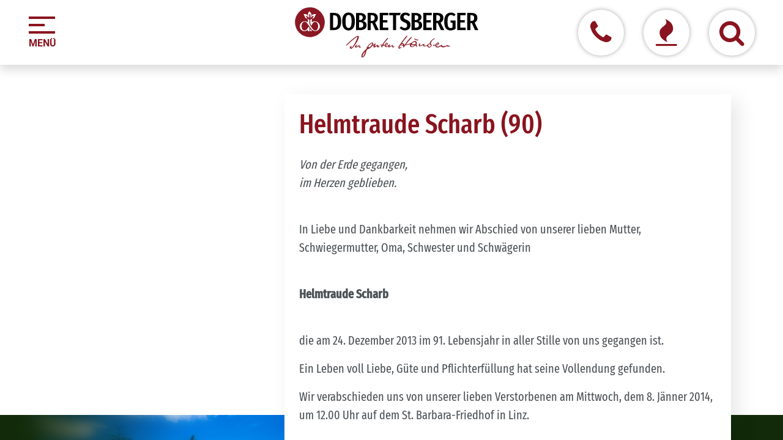

--- FILE ---
content_type: text/html; charset=utf-8
request_url: https://www.dobretsberger.at/partners/helmtraude-scharb-6040
body_size: 93438
content:
<!DOCTYPE html>
        
        
<html lang="de-DE" data-website-id="1" data-main-object="res.partner(6040,)" data-add2cart-redirect="1">
    <head>
        <meta charset="utf-8"/>
        <meta http-equiv="X-UA-Compatible" content="IE=edge,chrome=1"/>
        <meta name="viewport" content="width=device-width, initial-scale=1"/>
        <meta name="generator" content="Odoo"/>
            
        <meta property="og:type" content="website"/>
        <meta property="og:title" content="Helmtraude Scharb | Dobretsberger"/>
        <meta property="og:site_name" content="Dobretsberger"/>
        <meta property="og:url" content="https://www.dobretsberger.at/partners/helmtraude-scharb-6040"/>
        <meta property="og:image" content="https://www.dobretsberger.at/web/image/website/1/logo?unique=9545349"/>
            
        <meta name="twitter:card" content="summary_large_image"/>
        <meta name="twitter:title" content="Helmtraude Scharb | Dobretsberger"/>
        <meta name="twitter:image" content="https://www.dobretsberger.at/web/image/website/1/logo/300x300?unique=9545349"/>
        
        <link rel="canonical" href="https://www.dobretsberger.at/partners/helmtraude-scharb-6040"/>
        
        <link rel="preconnect" href="https://fonts.gstatic.com/" crossorigin=""/>
        <title> Helmtraude Scharb | Dobretsberger </title>
        <link type="image/x-icon" rel="shortcut icon" href="/web/image/website/1/favicon?unique=9545349"/>
        <link rel="preload" href="/web/static/src/libs/fontawesome/fonts/fontawesome-webfont.woff2?v=4.7.0" as="font" crossorigin=""/>
        <link type="text/css" rel="stylesheet" href="/web/assets/99378-7e03c8c/1/web.assets_frontend.min.css" data-asset-bundle="web.assets_frontend" data-asset-version="7e03c8c"/>
        <script id="web.layout.odooscript" type="text/javascript">
            var odoo = {
                csrf_token: "fe9bb9bd1e1cbe66d8aac9473586c5baf3172445o1799969769",
                debug: "",
            };
        </script>
        <script type="text/javascript">
            odoo.__session_info__ = {"is_admin": false, "is_system": false, "is_website_user": true, "user_id": false, "is_frontend": true, "profile_session": null, "profile_collectors": null, "profile_params": null, "show_effect": true, "bundle_params": {"lang": "en_US", "website_id": 1}, "translationURL": "/website/translations", "cache_hashes": {"translations": "809c67f60cd70b47435396349fb22cca8de287c8"}, "geoip_country_code": "US", "geoip_phone_code": 1, "lang_url_code": "de"};
            if (!/(^|;\s)tz=/.test(document.cookie)) {
                const userTZ = Intl.DateTimeFormat().resolvedOptions().timeZone;
                document.cookie = `tz=${userTZ}; path=/`;
            }
        </script>
        <script defer="defer" type="text/javascript" src="/web/assets/97905-265d88f/1/web.assets_frontend_minimal.min.js" data-asset-bundle="web.assets_frontend_minimal" data-asset-version="265d88f"></script>
        <script defer="defer" type="text/javascript" data-src="/web/assets/99379-dd7bd19/1/web.assets_frontend_lazy.min.js" data-asset-bundle="web.assets_frontend_lazy" data-asset-version="dd7bd19"></script>
        
        <meta name="google-site-verification" content="9qFMIHSzvas2CbsTuPXWtQKJ_i7xSHHfNChX5sEe6oI" />
    </head>
    <body>
        <div id="wrapwrap" class="   ">
                <header id="top" data-anchor="true" data-name="Header" class="  o_header_standard">
                    
    <nav data-name="Navbar" class="navbar  navbar-light o_colored_level o_cc ">
        
            <div id="top_menu_container" class="container-fluid justify-content-center">
                    <div class="row w-100">
                        <div class="col-4 col-lg-2 d-flex align-items-center">
                            
    <button type="button" data-bs-toggle="collapse" data-bs-target="#top_menu_collapse" class="navbar-toggler ">
        <span class="navbar-toggler__bar"></span>
                <span class="navbar-toggler__bar navbar-toggler__bar--shorty"></span>
                <span class="navbar-toggler__bar"></span>
                <span class="navbar-toggler__text">Menü</span>
            </button>
                        </div>
                        <div class="col-8 d-flex justify-content-end justify-content-lg-center align-items-center">
                            
    <a href="/" class="navbar-brand logo d-flex">
            
            <span role="img" aria-label="Logo of Dobretsberger" title="Dobretsberger"><img src="/web/image/website/1/logo/Dobretsberger?unique=9545349" class="img img-fluid" width="95" height="40" alt="Dobretsberger" loading="lazy"/></span>
        </a>
    
                        </div>
                        <div class="col-12 col-lg-2 py-1 py-lg-0 d-flex align-items-center justify-content-lg-end justify-content-around oe_structure oe_structure_solo" id="right-content-header">
                            <div class="s_header_cta px-3" data-name="Header CTA Element">
                              <a href="tel://0043732779688" class="btn btn-outline-primary rounded-circle d-flex align-items-center justify-content-center border-0" data-bs-original-title="" title="">
                                  <span class="fa fa-phone" data-bs-original-title="" title=""></span>
                              </a>
                            </div><div class="s_header_cta px-3" data-snippet="s_header_cta" data-name="Header CTA Element">
        <a class="btn btn-outline-primary rounded-circle d-flex align-items-center justify-content-center border-0" data-bs-original-title="" title="" href="/#aktuelle-sterbefaelle">
            <span class="fa fa-fire" data-bs-original-title="" title=""></span>
        </a>
        </div>
                <div class="s_header_cta px-3">
                    <a href="#search_box_header" data-bs-toggle="collapse" class="btn btn-outline-primary rounded-circle d-flex align-items-center justify-content-center border-0">
                        <span class="fa fa-search" data-bs-original-title="" title=""></span>
                    </a>
                </div>
                        </div>
                    </div>
                    
                    <div id="top_menu_collapse" class="collapse navbar-collapse">
    <ul id="top_menu" class="nav navbar-nav o_menu_loading ">
        
                            
            <li class="nav-item">
        <a role="menuitem" href="/uber-uns" class="nav-link ">
            <span>Über uns</span>
        </a>
                <ul class="inner_level">
                    <li>
                        <a role="menuitem" href="/uber-uns#mitarbeiter" class="">
                            <span>Mitarbeiter</span>
                        </a>
                    </li><li>
                        <a role="menuitem" href="/uber-uns#familie-dobretsberger" class="">
                            <span>Familie Dobretsberger</span>
                        </a>
                    </li><li>
                        <a role="menuitem" href="/uber-uns#raeumlichkeiten" class="">
                            <span>Räumlichkeiten</span>
                        </a>
                    </li><li>
                        <a role="menuitem" href="/uber-uns#meilensteine" class="">
                            <span>Meilensteine</span>
                        </a>
                    </li><li>
                        <a role="menuitem" href="/kontakt#kontakt" class="">
                            <span>Kontakt</span>
                        </a>
                    </li>
                </ul>
    </li>
            <li class="nav-item">
        <a role="menuitem" href="/im-todesfall" class="nav-link ">
            <span>Im Todesfall</span>
        </a>
                <ul class="inner_level">
                    <li>
                        <a role="menuitem" href="/im-todesfall#was-tun-im-todesfall" class="">
                            <span>Was tun im Todesfall?</span>
                        </a>
                    </li><li>
                        <a role="menuitem" href="/im-todesfall#kleidung" class="">
                            <span>Ankleiden des Verstorbenen</span>
                        </a>
                    </li><li>
                        <a role="menuitem" href="/im-todesfall#parten" class="">
                            <span>Partebriefe</span>
                        </a>
                    </li><li>
                        <a role="menuitem" href="/im-todesfall#gedenkbilder" class="">
                            <span>Gedenkbilder</span>
                        </a>
                    </li><li>
                        <a role="menuitem" href="/im-todesfall#zeitungsinserate" class="">
                            <span>Zeitungsinserate</span>
                        </a>
                    </li><li>
                        <a role="menuitem" href="/im-todesfall#bestattungskosten" class="">
                            <span>Bestattungskosten</span>
                        </a>
                    </li><li>
                        <a role="menuitem" href="/im-todesfall#zuschuesse-zu-den-bestattungskosten" class="">
                            <span>Zuschüsse zu den Bestattungskosten</span>
                        </a>
                    </li><li>
                        <a role="menuitem" href="/im-todesfall#fragen-im-todesfall" class="">
                            <span>Fragen im Todesfall</span>
                        </a>
                    </li>
                </ul>
    </li>
            <li class="nav-item">
        <a role="menuitem" href="/abschied-gestalten" class="nav-link ">
            <span>Abschied gestalten</span>
        </a>
                <ul class="inner_level">
                    <li>
                        <a role="menuitem" href="/abschied-gestalten#aufbahrung" class="">
                            <span>Aufbahrung</span>
                        </a>
                    </li><li>
                        <a role="menuitem" href="/abschied-gestalten#saerge-und-urnen" class="">
                            <span>Särge und Urnen</span>
                        </a>
                    </li><li>
                        <a role="menuitem" href="/abschied-gestalten#trauermusik" class="">
                            <span>Trauermusik</span>
                        </a>
                    </li><li>
                        <a role="menuitem" href="/abschied-gestalten#trauerreden" class="">
                            <span>Trauerreden</span>
                        </a>
                    </li><li>
                        <a role="menuitem" href="/abschied-gestalten#arten-der-trauerfeier" class="">
                            <span>Arten der Trauerfeier</span>
                        </a>
                    </li><li>
                        <a role="menuitem" href="/abschied-gestalten#rituale" class="">
                            <span>Rituale</span>
                        </a>
                    </li><li>
                        <a role="menuitem" href="/abschied-gestalten#fragen-zum-abschied" class="">
                            <span>Fragen zum Abschied</span>
                        </a>
                    </li>
                </ul>
    </li>
            <li class="nav-item">
        <a role="menuitem" href="/bestattungsvorsorge" class="nav-link ">
            <span>Bestattungsvorsorge</span>
        </a>
                <ul class="inner_level">
                    <li>
                        <a role="menuitem" href="/bestattungsvorsorge#vorsorge" class="">
                            <span>Angehörige entlasten</span>
                        </a>
                    </li><li>
                        <a role="menuitem" href="/bestattungsvorsorge#finanzielle-absicherung" class="">
                            <span>Finanzielle Absicherung</span>
                        </a>
                    </li><li>
                        <a role="menuitem" href="/bestattungsvorsorge#formalitaetenportal" class="">
                            <span>Was passiert mit meinen Verträgen?</span>
                        </a>
                    </li><li>
                        <a role="menuitem" href="/bestattungsvorsorge#vorsorgeformular" class="">
                            <span>Vorsorgeformular</span>
                        </a>
                    </li><li>
                        <a role="menuitem" href="/bestattungsvorsorge#testament" class="">
                            <span>Testament und Co.</span>
                        </a>
                    </li><li>
                        <a role="menuitem" href="/bestattungsvorsorge#fragen-zur-vorsorge" class="">
                            <span>Fragen zur Vorsorge</span>
                        </a>
                    </li>
                </ul>
    </li>
            <li class="nav-item">
        <a role="menuitem" href="/bestattungsarten" class="nav-link ">
            <span>Bestattungsarten</span>
        </a>
                <ul class="inner_level">
                    <li>
                        <a role="menuitem" href="/bestattungsarten#bestattungsarten" class="">
                            <span>Feuer- oder Erdbestattung?</span>
                        </a>
                    </li><li>
                        <a role="menuitem" href="/bestattungsarten#naturbestattungen" class="">
                            <span>Naturbestattung als Alternative</span>
                        </a>
                    </li><li>
                        <a role="menuitem" href="/bestattungsarten#baumbestattung" class="">
                            <span>Baumbestattung</span>
                        </a>
                    </li><li>
                        <a role="menuitem" href="/bestattungsarten#die-urne-zu-hause" class="">
                            <span>Die Urne zu Hause</span>
                        </a>
                    </li><li>
                        <a role="menuitem" href="/bestattungsarten#donaubestattung" class="">
                            <span>Donaubestattung</span>
                        </a>
                    </li><li>
                        <a role="menuitem" href="/bestattungsarten#diamantbestattung" class="">
                            <span>Diamantbestattung</span>
                        </a>
                    </li><li>
                        <a role="menuitem" href="/bestattungsarten#fragen-zu-den-bestattungsarten" class="">
                            <span>Fragen zu den Bestattungsarten</span>
                        </a>
                    </li>
                </ul>
    </li>
            <li class="nav-item">
        <a role="menuitem" href="/erinnerung-bewahren" class="nav-link ">
            <span>Erinnerung bewahren</span>
        </a>
                <ul class="inner_level">
                    <li>
                        <a role="menuitem" href="/erinnerung-bewahren#gedenkseiten" class="">
                            <span>Gedenkseiten</span>
                        </a>
                    </li><li>
                        <a role="menuitem" href="/erinnerung-bewahren#andenken" class="">
                            <span>Andenken</span>
                        </a>
                    </li><li>
                        <a role="menuitem" href="/erinnerung-bewahren#fragen-zur-trauer" class="">
                            <span>Fragen zur Trauer</span>
                        </a>
                    </li>
                </ul>
    </li>
            <li class="nav-item">
        <a role="menuitem" href="/hilfreiches" class="nav-link ">
            <span>Hilfreiches</span>
        </a>
                <ul class="inner_level">
                    <li>
                        <a role="menuitem" href="/hilfreiches#hilfreiches" class="">
                            <span>Dobretsberger informiert</span>
                        </a>
                    </li><li>
                        <a role="menuitem" href="/hilfreiches#friedhoefe-etc" class="">
                            <span>Friedhöfe, Floristen, Zehrung, Steinmetze</span>
                        </a>
                    </li><li>
                        <a role="menuitem" href="/hilfreiches#downloads-und-links" class="">
                            <span>Download und Links</span>
                        </a>
                    </li>
                </ul>
    </li>
            <li class="nav-item">
        <a role="menuitem" href="/kontakt" class="nav-link ">
            <span>Kontakt</span>
        </a>
                <ul class="inner_level">
                    <li>
                        <a role="menuitem" href="/bestattungskosten" class="">
                            <span>Bestattungskosten</span>
                        </a>
                    </li><li>
                        <a role="menuitem" href="/kontakt#kontakt" class="">
                            <span>Anfahrt &amp; Öffnungszeiten</span>
                        </a>
                    </li><li>
                        <a role="menuitem" href="/kontakt#kontaktformular" class="">
                            <span>Kontaktformular</span>
                        </a>
                    </li>
                </ul>
    </li>
        
            <li class="nav-item divider d-none"></li> 
            <li class="o_wsale_my_cart align-self-md-start d-none nav-item">
                <a href="/shop/cart" class="nav-link">
                    <span>Mein Warenkorb</span>
                    <sup class="my_cart_quantity badge text-bg-primary" data-order-id="">0</sup>
                </a>
            </li>
        
                        
    </ul>
                        
                    </div>
                </div>
            
    </nav>
    
                <div class="s_search_box_header collapse position-absolute start-0 end-0" id="search_box_header">
                    <div class="container py-4">
    <form method="get" class="o_searchbar_form o_wait_lazy_js s_searchbar_input " action="/website/search" data-snippet="s_searchbar_input">
            <div role="search" class="input-group ">
        <input type="search" name="search" class="search-query form-control oe_search_box None" placeholder="Suchen..." data-search-type="all" data-limit="5" data-display-image="true" data-display-description="true" data-display-extra-link="true" data-display-detail="true" data-order-by="name asc"/>
        <button type="submit" aria-label="Suchen" title="Suchen" class="btn oe_search_button btn-primary">
            <i class="oi oi-search"></i>
        </button>
    </div>

            <input name="order" type="hidden" class="o_search_order_by" value="name asc"/>
            
                        
        </form>
                    </div>
                </div>
        </header>
                <main>
                    
        <div id="wrap">
            <div class="oe_structure" id="oe_structure_website_partner_partner_1"></div>
                <div class="header-wrapper partner-detail-wrapper position-relative">
                    <div id="header-partner" class="position-absolute" style="height: 50vh; background-image:url(&#39;/soul_spark/static/src/img/background_images/wald.jpeg&#39;)"></div>
                    <div class="container mt-5">
                        <div class="row">
                            <div class="col-12">
                                <div class="row align-items-end">
                                    <div class="col-lg-4">
                                        <div><img src="/web/image/partner.image/5885/image_512/Helmtraude%20Scharb?unique=c77be3a" class="img img-fluid d-block w-100 partner-image" alt="Helmtraude Scharb" loading="lazy"/></div>
                                    </div>
                                    <div class="col-lg-8">
                                        <div class="bg-white p-4 right-column-partner-wrapper">
                                            <h1 class="text-start text-primary" id="partner_name">Helmtraude Scharb (90)</h1>
                                            <div class="container s_allow_columns">
                                                <p><p><em>Von der Erde gegangen,<br>im Herzen geblieben.</em></p><p><br>In Liebe und Dankbarkeit nehmen wir Abschied von unserer lieben Mutter, Schwiegermutter, Oma, Schwester und Schwägerin</p><p><br><strong>Helmtraude Scharb</strong></p><p><br>die am 24. Dezember 2013 im 91. Lebensjahr in aller Stille von uns gegangen ist.</p><p>Ein Leben voll Liebe, Güte und Pflichterfüllung hat seine Vollendung gefunden.</p><p>Wir verabschieden uns von unserer lieben Verstorbenen am Mittwoch, dem 8. Jänner 2014, um 12.00 Uhr auf dem St. Barbara-Friedhof in Linz.</p><p><br>In tiefer Trauer</p><p><br><strong>Dr. Roland, Ingrid und Christian Scharb<br>Komm.Rat Franz und Maria Rebhandl</strong></p><p><br>im Namen aller Verwandten</p><p> </p></p>
                                            </div>
                                            <div class="fw-bold partner-date-wrapper"><span>26.08.1923</span>
                                                - <span>24.12.2013</span></div>
                                            <div class="additional-information-partner w-100 mt-4">
        <div class="item py-2  ">
            <div class="row">
                <div class="col-12 col-md-3 col-xxl-2">
                    <span class="fw-bold">Trauer&shy;feier:</span>
                </div>
                <div class="col-12 col-md-9 col-xxl-10">
                        <span>Mittwoch, 08.01.14 12:00</span><span> Uhr</span>
                        <span> | St. Barbara-Friedhof</span>
                </div>
            </div>
        </div>
                                            </div>
                                        </div>
                                    </div>
                                </div>
                            </div>
                        </div>
                    </div>
                </div>
            <div class="container">
                <div class="row mt-5 partner-detail-wrapper" data-overview-url="https://www.dobretsberger.at/aktuelle-sterbefaelle">
    <div class="w-100 mt-5">
        <address>
                    <div>
    <section class="s_tabs w-100 contact_widget_tabs s_active_tabs">
                <div class="container">
                    <div class="s_tabs_main d-flex flex-column flex-lg-row align-items-start">
                        <div class="nav flex-row flex-lg-column nav-pills me-4 col-12 col-lg-3" id="v-pills-tab" role="tablist" aria-orientation="vertical">
        <a data-bs-toggle="tab" role="tab" class="nav-link col align-items-center active d-flex" id="nav_tabs_soul_sparks_link" href="#nav_tabs_soul_sparks" aria-controls="nav_tabs_soul_sparks" aria-selected="true">
            <img class="img-fluid active-image" alt="Icon" src="/dobretsberger_theme/static/src/icons/soul_candle_active.svg" loading="lazy"/>
            <img class="img-fluid inactive-image" alt="Icon" src="/dobretsberger_theme/static/src/icons/soul_candle.svg" loading="lazy"/>
            <span class="ms-3 d-none d-lg-block">Kerzen und Seelenfunken</span>
        </a>
        <a data-bs-toggle="tab" role="tab" class="nav-link col align-items-center  d-flex" id="nav_tabs_memorial_link" href="#nav_tabs_memorial" aria-controls="nav_tabs_memorial" aria-selected="false">
            <img class="img-fluid active-image" alt="Icon" src="/dobretsberger_theme/static/src/icons/memorial.svg" loading="lazy"/>
            <img class="img-fluid inactive-image" alt="Icon" src="/dobretsberger_theme/static/src/icons/memorial.svg" loading="lazy"/>
            <span class="ms-3 d-none d-lg-block">Partenbrief ansehen</span>
        </a>
                            
        <a data-bs-toggle="tab" role="tab" class="nav-link col align-items-center  d-none d-md-flex" id="back_to_overview_link" href="#back_to_overview" aria-controls="back_to_overview" aria-selected="false">
            <img class="img-fluid active-image" alt="Icon" src="/dobretsberger_theme/static/src/icons/back_active.svg" loading="lazy"/>
            <img class="img-fluid inactive-image" alt="Icon" src="/dobretsberger_theme/static/src/icons/back.svg" loading="lazy"/>
            <span class="ms-3 d-none d-lg-block">Zur Übersicht</span>
        </a>
                        </div>
                        <div class="s_tabs_content tab-content flex-fill col-12 col-lg-8">
                            <div class="tab-pane fade" id="nav_tabs_memorial" role="tabpanel" aria-labelledby="nav_tabs_memorial_link">
                                <div class="oe_structure oe_empty">
                                    <section class="s_text_block">
                                        <div class="container s_allow_columns">
                                            <a class="btn btn-primary mb-4 print-memorial-card d-none">Partenbrief drucken</a>
                                            <img class="img-fluid w-100" src="[data-uri]" loading="lazy"/>
                                        </div>
                                    </section>
                                </div>
                            </div>
                <div class="tab-pane fade active show" id="nav_tabs_soul_sparks" role="tabpanel" aria-labelledby="nav_tabs_soul_sparks_link">
                    <div class="oe_structure oe_empty">
        <div class="s_soul_sparks_show">
        <div class="soul_spark_list_header row">
            <div class="col-12 col-lg">
               <h2 class="h2_tabs">Kerzen und Seelenfunken</h2>
            </div>
            <div class="col-12 col-lg-4">
                <button type="button" class="s_create_soul_spark btn btn-primary w-100">Neuen Beitrag schreiben</button>
            </div>
        </div>
            <div class="soul_sparks_list_wrapper">
                    <div class="col-lg-12 soul_spark_list_item py-4 border-bottom">
                        <div class="row">
                            <div class="col-2 col-xl-1 p-0">
                                <div class="image-wrapper d-flex justify-content-center">
                                        <div class="image-wrapper-spark"><img src="/web/image/soul.spark.image/4/image/Soul%20Spark%20Typ4?unique=d212395" class="img img-fluid" alt="Soul Spark Typ4" loading="lazy"/></div>
                                </div>
                            </div>
                            <div class="col-10 px-4">
                                <h3 class="text">
                                    <span>Verena</span>
                                </h3>
                            </div>
                        </div>
                    </div>
                    <div class="col-lg-12 soul_spark_list_item py-4 border-bottom">
                        <div class="row">
                            <div class="col-2 col-xl-1 p-0">
                                <div class="image-wrapper d-flex justify-content-center">
                                        <div class="image-wrapper-spark"><img src="/web/image/soul.spark.image/5/image/Soul%20Spark%20Typ5?unique=d212395" class="img img-fluid" alt="Soul Spark Typ5" loading="lazy"/></div>
                                </div>
                            </div>
                            <div class="col-10 px-4">
                                <h3 class="text">
                                    <span>Dopona, Hochmair, Mörtenhuber</span>
                                </h3>
                                <div class="soul_spark_text"><p>Erinnerungen, die unser Herz berühren, gehen niemals verloren.

Aufrichtige Anteilnahme
Elfriede Dopona, Sattledt
Monika Hochmair, Wels
Mörtenhuber Gabi mit Familie, Sattledt</p></div>
                            </div>
                        </div>
                    </div>
                    <div class="col-lg-12 soul_spark_list_item py-4 border-bottom">
                        <div class="row">
                            <div class="col-2 col-xl-1 p-0">
                                <div class="image-wrapper d-flex justify-content-center">
                                        <div class="image-wrapper-spark"><img src="/web/image/soul.spark.image/4/image/Soul%20Spark%20Typ4?unique=d212395" class="img img-fluid" alt="Soul Spark Typ4" loading="lazy"/></div>
                                </div>
                            </div>
                            <div class="col-10 px-4">
                                <h3 class="text">
                                    <span>Karin Eppich</span>
                                </h3>
                                <div class="soul_spark_text"><p>Wer im Gedächtnis seiner Lieben lebt, der ist nicht Tod, der ist nur fern!

Mein herzliches Beileid der Trauerfamilie!</p></div>
                            </div>
                        </div>
                    </div>
                    <div class="col-lg-12 soul_spark_list_item py-4 border-bottom">
                        <div class="row">
                            <div class="col-2 col-xl-1 p-0">
                                <div class="image-wrapper d-flex justify-content-center">
                                        <div class="image-wrapper-spark"><img src="/web/image/soul.spark.image/1/image/Soul%20Spark%20Typ1?unique=d212395" class="img img-fluid" alt="Soul Spark Typ1" loading="lazy"/></div>
                                </div>
                            </div>
                            <div class="col-10 px-4">
                                <h3 class="text">
                                    <span>Gerda Pichler</span>
                                </h3>
                                <div class="soul_spark_text"><p>Das schönste Denkmal, das ein Mensch bekommen kann, steht im Herzen seiner Mitmenschen!
(Albert Schweitzer)

Meine aufrichtige Anteilnahme!</p></div>
                            </div>
                        </div>
                    </div>
            </div>
        </div>
                    </div>
                </div>
                        </div>
                    </div>
                </div>
            </section>

            <div>

            </div></div>
                </address>
            
    </div>
    <div class="col-lg-8 mt32">
            
        
    </div>
                </div>
            </div>
            <div class="oe_structure" id="oe_structure_website_partner_partner_2"><section class="s_title o_colored_level o_bg_img_opt_repeat oe_img_bg o_bg_img_center pt0 pb40" data-vcss="001" data-snippet="s_title" style="/* background-image: url(&#34;/web/image/602-e32f7870/hintergrund-papier-wasserzeichen.cf0fa381.png&#34;); */" data-name="Section Title" data-original-id="500" data-original-src="/web/image/500-d3100217/hintergrund-papier-wasserzeichen.cf0fa381.png" data-mimetype="image/png" data-resize-width="100">
        <div class="s_allow_columns container">
            <p style="text-align: center;"><a href="/aktuelle-sterbefaelle" class="btn btn-primary rounded-circle btn-lg" data-bs-original-title="" title="">zur Übersicht</a><br/></p>
        </div>
    </section></div></div>
    
                </main>
                <footer id="bottom" data-anchor="true" data-name="Footer" class="o_footer o_colored_level o_cc ">
                    <div id="footer" class="oe_structure oe_structure_solo">
            <section class="s_text_block pt0 pb0" data-snippet="s_text_block" data-name="Text" style="background-image: none;">
                <div class="container-lg footer-outer-wrapper container-fluid">
                    <div class="row">
                        <div class="pb24 o_colored_level col-lg-4 pt48">
                            <h3 class="mb-3">Bestattung Dobretsberger</h3>
                            <p><span style="font-size: 16px;"><strong>Telefon (rund um die Uhr)</strong></span><br/><span style="font-size: 16px;">﻿<a href="tel://0043732779688">﻿0732 / 77 96 88﻿</a>﻿</span></p><p><span style="font-size: 16px;"><strong>Landstraße 35 (Öffnungszeiten)</strong></span><br/><span style="font-size: 16px;">Montag - Freitag: 8.30 - 18.00 Uhr</span><br/><span style="font-size: 16px;">Samstag: 8.30 - 12.00 Uhr</span><br/><span style="font-size: 16px;">Sonn- &amp; Feiertag: nach Terminvereinbarung</span></p><p><span style="font-size: 16px;"><strong>Muldenstraße 31&nbsp;(Öffnungszeiten)</strong></span><br/><span style="font-size: 16px;">Montag - Freitag: 8.30 - 17.00 Uhr</span><br/><span style="font-size: 16px;">Samstag: 8.30 - 12.00 Uhr</span><br/><span style="font-size: 16px;">Sonn- &amp; Feiertag: nach Terminvereinbarung</span></p><p><span style="font-size: 16px;"><strong>Beratung bei Ihnen zu Hause</strong></span><br/><span style="font-size: 16px;">Auf Wunsch kommen wir für ein Beratungsgespräch auch gerne zu Ihnen nach Hause. Selbstverständlich kostenfrei!</span></p><p><span style="font-size: 16px;"><strong>E-Mail</strong></span><br/><span style="font-size: 16px;">﻿<a href="mailto:bestattung@dobretsberger.at">﻿bestattung@dobretsberger.at﻿</a>﻿</span></p><p><span style="font-size: 16px;"><strong>﻿<a href="/impressum">﻿Impressum﻿</a>﻿</strong> <strong><font class="text-o-color-1">|</font></strong> <strong>﻿<a href="/datenschutz">﻿Datenschutz﻿</a>﻿</strong></span></p>
                        </div>
                        <div class="pt24 o_colored_level col-lg-8 pb88">
                            <div><div class="row"><div class="col-lg-4 o_colored_level pt32"><p class="mb-3"><span style="font-size: 16px;"><strong><font class="text-o-color-3">﻿<a href="/uber-uns" data-bs-original-title="" title="">﻿Über uns﻿</a>﻿</font><font class="text-o-color-1"><br/></font></strong><a href="/uber-uns#mitarbeiter" data-bs-original-title="" title="">﻿Mitarbeiter<br/>﻿</a>﻿﻿<a href="/uber-uns#familie-dobretsberger">﻿Familie Dobretsberger﻿</a>﻿</span><br/><span style="font-size: 16px;">﻿<a href="/uber-uns#raeumlichkeiten">﻿Räumlichkeiten﻿</a>﻿</span><br/><span style="font-size: 16px;">﻿<a href="/uber-uns#meilensteine">﻿Meilensteine﻿</a>﻿</span><br/></p><p></p></div><div class="col-lg-4 o_colored_level pt32"><p><span style="font-size: 16px;"><strong>﻿<a href="/im-todesfall">﻿Im Todesfall﻿</a>﻿</strong></span><br/><span style="font-size: 16px;">﻿<a href="/im-todesfall#was-tun-im-todesfall">﻿Was tun im Todesfall?﻿</a>﻿</span><br/><span style="font-size: 16px;">﻿<a href="/im-todesfall#kleidung">﻿Ankleiden des Verstorbenen﻿</a>﻿</span><br/><span style="font-size: 16px;">﻿<a href="/im-todesfall#parten">﻿Partebriefe﻿</a>﻿</span><br/><span style="font-size: 16px;">﻿<a href="/im-todesfall#gedenkbilder">﻿Gedenkbilder﻿</a>﻿</span><br/><span style="font-size: 16px;">﻿<a href="/im-todesfall#zeitungsinserate">﻿Zeitungsinserate﻿</a>﻿</span><br/><span style="font-size: 16px;">﻿<a href="/bestattungskosten">﻿Bestattungskosten﻿</a>﻿</span><br/><span style="font-size: 16px;">﻿<a href="/im-todesfall#zuschuesse-zu-den-bestattungskosten">﻿Zuschüsse zu den Bestattungskosten﻿</a>﻿</span><br/></p></div><div class="col-lg-4 o_colored_level pt32"><p><span style="font-size: 16px;"><strong>﻿<a href="/abschied-gestalten">﻿Abschied gestalten﻿</a>﻿</strong></span><br/><span style="font-size: 16px;">﻿<a href="/abschied-gestalten#aufbahrung">﻿Aufbahrung﻿</a>﻿</span><br/><span style="font-size: 16px;">﻿<a href="/abschied-gestalten#saerge-und-urnen">﻿Särge und Urnen﻿</a>﻿</span><br/><span style="font-size: 16px;">﻿<a href="/abschied-gestalten#trauermusik">﻿Trauermusik﻿</a>﻿</span><br/><span style="font-size: 16px;">﻿<a href="/abschied-gestalten#trauerreden">﻿Trauerreden﻿</a>﻿</span><br/><span style="font-size: 16px;">﻿<a href="/abschied-gestalten#arten-der-trauerfeier">﻿Arten der Trauerfeier﻿</a>﻿</span><br/><span style="font-size: 16px;">﻿<a href="/abschied-gestalten#rituale" data-bs-original-title="" title="">﻿Rituale﻿</a>﻿﻿<a href="/abschied-gestalten#fragen-zum-abschied">﻿​﻿</a>﻿</span><br/></p></div></div><div class="row"><div class="col-lg-4 o_colored_level pt56"><p class="mb-3"><span style="font-size: 16px;"><strong>﻿<a href="/bestattungsvorsorge">﻿Bestattungsvorsorge﻿</a>﻿</strong></span><br/><span style="font-size: 16px;">﻿<a href="/bestattungsvorsorge#vorsorge">﻿Angehörige entlasten﻿</a>﻿</span><br/><span style="font-size: 16px;">﻿<a href="/bestattungsvorsorge#finanzielle-absicherung">﻿Finanzielle Absicherung﻿</a>﻿</span><br/><span style="font-size: 16px;">﻿<a href="/bestattungsvorsorge#formalitaetenportal">﻿Was passiert mit meinen Verträgen?﻿</a>﻿</span><br/><span style="font-size: 16px;">﻿<a href="/bestattungsvorsorge#vorsorgeformular">﻿Vorsorgeformular﻿</a>﻿</span><br/><span style="font-size: 16px;">﻿<a href="/bestattungsvorsorge#testament">﻿Testament und Co.﻿</a>﻿﻿<a href="/bestattungsvorsorge#fragen-zur-vorsorge">﻿​﻿</a>﻿</span><br/></p></div><div class="col-lg-4 o_colored_level pb0 pt56"><p><span style="font-size: 16px;"><strong>﻿<a href="/bestattungsarten">﻿Bestattungsarten﻿</a>﻿</strong></span><br/><span style="font-size: 16px;">﻿<a href="/bestattungsarten#bestattungsarten">﻿Feuer- oder Erdbestattung?﻿</a>﻿</span><br/><span style="font-size: 16px;">﻿<a href="/bestattungsarten#naturbestattungen">﻿Naturbestattungen als Alternative﻿</a>﻿</span><br/><span style="font-size: 16px;">﻿<a href="/bestattungsarten#baumbestattung">﻿Baumbestattung﻿</a>﻿</span><br/><span style="font-size: 16px;">﻿<a href="/bestattungsarten#die-urne-zu-hause">﻿Die Urne zu Hause﻿</a>﻿</span><br/><span style="font-size: 16px;">﻿<a href="/bestattungsarten#donaubestattung">﻿Donaubestattung﻿</a>﻿</span><br/><span style="font-size: 16px;">﻿<a href="/bestattungsarten#diamantbestattung">﻿Diamantbestattung﻿</a>﻿﻿<a href="/bestattungsarten#fragen-zu-den-bestattungsarten">﻿​﻿</a>﻿</span><br/></p></div><div class="col-lg-4 o_colored_level pt56"><p><span style="font-size: 16px;"><strong>﻿<a href="/erinnerung-bewahren">﻿Erinnerung bewahren﻿</a>﻿</strong></span><br/><span style="font-size: 16px;">﻿<a href="/erinnerung-bewahren#gedenkseiten">﻿Gedenkseite﻿</a>﻿</span><br/><span style="font-size: 16px;">﻿<a href="/erinnerung-bewahren#andenken">﻿Andenken﻿</a>﻿</span><br/><span style="font-size: 16px;">﻿<a href="/erinnerung-bewahren#fragen-zur-trauer">﻿Fragen zur Trauer﻿</a>﻿</span><br/></p></div></div><div class="row"><div class="col-lg-4 o_colored_level pt56"><p><span style="font-size: 16px;"><strong>﻿<a href="/hilfreiches">﻿Hilfreiches﻿</a>﻿</strong></span><br/><span style="font-size: 16px;">﻿<a href="/hilfreiches#downloads-und-links">﻿Downloads und Links﻿</a>﻿</span><br/></p></div><div class="col-lg-4 o_colored_level pt56"><p><span style="font-size: 16px;"><strong>﻿<a href="/kontakt">﻿Kontakt﻿</a>﻿</strong></span><br/><span style="font-size: 16px;">﻿<a href="/kontakt#kontakt">﻿Anfahrt &amp; Öffnungszeiten﻿</a>﻿</span><br/><span style="font-size: 16px;">﻿<a href="/kontakt#kontaktformular">﻿Kontaktformular﻿</a>﻿</span><br/></p></div></div></div></div>
                        
                    </div>
                </div>
            </section>
        </div>
                </footer>
            </div>
        
        </body>
</html>

--- FILE ---
content_type: image/svg+xml; charset=utf-8
request_url: https://www.dobretsberger.at/dobretsberger_theme/static/src/img/footer-logo.svg
body_size: 1724
content:
<svg xmlns="http://www.w3.org/2000/svg" viewBox="0 0 70.87 70.87" width="450" height="450"><path d="M70.87 29.2a31.21 31.21 0 0 0-23.38-10.5 31.29 31.29 0 0 0-23.33 52.17H70.8l.07-.08Zm-36.09 3.55h2.51a7 7 0 0 1 5.35 2.4 27.37 27.37 0 0 1 2.41 3.52 18 18 0 0 1-1.34-3.21c-.31-1.36-.46-4 .38-5.44a7.77 7.77 0 0 1 2.18-2.68s1-.92 1-.11a1.8 1.8 0 0 0 .52 1.44c1.26 1.55 2.8 2.08 3.1 4.67a10.65 10.65 0 0 1-1 5.09s-.38.79 0 .18a26.56 26.56 0 0 1 2.4-3.45 7 7 0 0 1 5.28-2.41c1.84 0 3.19.08 3.19.08a17 17 0 0 0-2.24 3.82c-.64 1.76-1.75 4.35-3.41 5s-1.65.66-2.42.58c0 0-.77-.09 0-.77a4.7 4.7 0 0 0 1.5-1.78 4.18 4.18 0 0 0 .86-2.07s.19-1-.75-.77a4 4 0 0 0-2.13 1.06 26.19 26.19 0 0 0-2.75 2.28l-1 .87.17-1.32c.37-2.83.37-2.83-.07-4.81a5.08 5.08 0 0 0-.65-1.74s-.48-.94-1.11-.5-.63.44-.63 2.56c0 1.56 0 1.56.14 4.48l.07 1.28-1-.87a27.26 27.26 0 0 0-2.75-2.28c-1.2-.88-1.2-.88-2.14-1.06 0 0-.93-.19-.75.77a4.28 4.28 0 0 0 .87 2.07 4.7 4.7 0 0 0 1.5 1.78s.82.68 0 .77-.77.08-2.43-.58-2.76-3.24-3.4-5a6.71 6.71 0 0 0-1.44-2.79s-.7-1.02-.02-1.06Zm16.74 36h-3.28v-4.86l.37.45a30.71 30.71 0 0 1 2.74 3.57.88.88 0 0 1 .17.65Zm9.07-.15a10.68 10.68 0 0 1-9.9-4.17c-2.28-3.1-7.53-10.33-9.14-12.57s-3-3-5-2.91c-3.66.1-6.55 4.28-6.47 9.35s2.47 9.1 6.13 9c2.95-.1 4.92-1.81 7.17-5.75.47-.83 1.38-2.41 1.39-2.56l.17.21a7.63 7.63 0 0 1 1.68 5.07v4.43h-3.26v-3.22a10.38 10.38 0 0 1-9 3.07c-5.45-.88-8.9-6.2-7.71-11.88s6.58-9.57 12-8.69a9.26 9.26 0 0 1 4.66 2.2v-7.66A4.52 4.52 0 0 1 46.58 47v4.33c0 3.24 1.32 5 2.8 7.06l3.54 4.84c1.63 2.24 3.65 3.93 5.78 4 3.65.1 6-3.93 6.13-9S62.05 49 58.41 48.9c-3.18-.08-5.19 3-6.47 5.79-.66 1.45-.66 1.45-.91 2.06 0 0-.24.6-1-.47a7.44 7.44 0 0 1-1.66-4.89V45.8a4.36 4.36 0 0 1 3.25-3.31v6.34s0 1.33.64.77a8.87 8.87 0 0 1 4-1.64 10.81 10.81 0 0 1 12 8.69c1.17 5.69-2.21 11.05-7.67 11.9Z" style="fill:#8a1823;opacity:.6"/></svg>

--- FILE ---
content_type: image/svg+xml; charset=utf-8
request_url: https://www.dobretsberger.at/web/image/website/1/logo/Dobretsberger?unique=9545349
body_size: 12694
content:
<?xml version="1.0" encoding="utf-8"?>
<svg xmlns="http://www.w3.org/2000/svg" xmlns:xlink="http://www.w3.org/1999/xlink" version="1.1" id="Ebene_1" x="0px" y="0px" viewBox="0 0 298.9 81.8" style="enable-background:new 0 0 298.9 81.8;" xml:space="preserve" width="300" height="82">
<style type="text/css">
	.st0{fill:#8A1823;}
	.st1{fill:#FFFFFF;}
	.st2{fill:#8A1823;stroke:#8A1823;stroke-width:0.53;stroke-miterlimit:9.9995;}
</style>
<g id="Ebene_4">
	<g>
		<g>
			<circle class="st0" cx="24.3" cy="24.3" r="24.3"/>
			<path class="st1" d="M24.9,36v-0.9l0.3,0.3c0.8,0.9,1.5,1.8,2.1,2.8c0.1,0.1,0.1,0.3,0.1,0.5v0.1h-2.5V36z M34.6,10.9     c-0.7,0.9-1.3,1.9-1.7,3c-0.5,1.4-1.3,3.4-2.6,3.9c-1.3,0.5-1.3,0.5-1.9,0.4c0,0-0.6-0.1,0-0.6c0.5-0.4,0.9-0.8,1.2-1.4     c0.4-0.5,0.6-1,0.7-1.6c0,0,0.1-0.7-0.6-0.6c-0.7,0.1-0.7,0.1-1.7,0.8c-0.8,0.5-1.5,1.1-2.1,1.8l-0.8,0.7l0,0c0,0,0,0,0.1-1     c0.3-1.2,0.3-2.5-0.1-3.7c-0.1-0.5-0.2-0.9-0.5-1.3c0,0-0.4-0.7-0.9-0.4s-0.5,0.3-0.5,2c0,1.2,0,1.2,0.1,3.5v1l0,0l0,0l-0.8-0.7     c-0.7-0.6-1.4-1.2-2.1-1.8c-0.9-0.7-0.9-0.7-1.7-0.8c0,0-0.7-0.1-0.6,0.6c0.1,0.6,0.4,1.1,0.7,1.6c0.3,0.6,0.7,1,1.2,1.4     c0,0,0.6,0.5,0,0.6c-0.6,0.1-0.6,0.1-1.9-0.4c-1.3-0.5-2.1-2.5-2.6-3.9c-0.2-0.8-0.6-1.5-1.1-2.2c0,0-0.6-0.8-0.1-0.8     c0.5,0,0.5,0,2,0c1.6,0,3.1,0.7,4.2,1.9c0.7,0.9,1.3,1.8,1.9,2.7c0,0,0.3,0.5,0,0c-0.4-0.8-0.7-1.6-1-2.5     c-0.3-1.4-0.2-2.9,0.3-4.2c0.4-0.8,0.9-1.5,1.6-2.1c0,0,0.8-0.7,0.8-0.1c0,0.4,0.1,0.8,0.4,1.1c0.9,1.2,2.1,1.6,2.4,3.6     c0.1,1.4-0.2,2.8-0.8,4c0,0-0.3,0.6,0,0.1c0.5-1,1.2-1.9,1.8-2.7c1-1.2,2.6-1.9,4.2-1.9C33.6,10.9,34.6,10.9,34.6,10.9      M34.5,38.7c-3,0.4-5.9-0.9-7.7-3.2c-1.8-2.4-5.8-8-7.1-9.8c-1.2-1.8-2.4-2.3-3.9-2.2c-2.8,0.1-5.1,3.3-5,7.3     c0.1,3.9,1.9,7.1,4.8,7c2.3-0.1,3.8-1.4,5.6-4.5c0.4-0.6,1.1-1.9,1.1-2l0.1,0.2c0.9,1.1,1.4,2.5,1.3,3.9v3.5h-2.6v-2.5     c-1.8,1.9-4.4,2.8-7,2.4C10,38,7.3,34.1,8,30c0-0.2,0.1-0.3,0.1-0.5c0.8-4.4,4.9-7.3,9.3-6.7c1.3,0.2,2.6,0.8,3.6,1.7v-5.9     c1.6,0.4,2.6,1.9,2.6,3.5l0,0v3.4c0,2.5,1,3.9,2.2,5.5c1,1.4,2.2,2.9,2.7,3.8c1.3,1.7,2.8,3,4.5,3.1c2.8,0.1,4.7-3.1,4.8-7     s-2.2-7.2-5-7.3c-2.5-0.1-4,2.3-5,4.5c-0.5,1.1-0.5,1.1-0.7,1.6c0,0-0.2,0.5-0.8-0.4c-0.9-1.1-1.4-2.4-1.3-3.8v-2.8     c0,0,0-0.6,0-1.5c0.3-1.3,1.3-2.3,2.5-2.6v4.9c0,0,0,1,0.5,0.6c0.9-0.7,2-1.1,3.1-1.3c4.4-0.6,8.5,2.4,9.3,6.7     c1,4-1.5,8.1-5.5,9.1C34.8,38.7,34.7,38.7,34.5,38.7"/>
		</g>
		<g>
			<path class="st2" d="M198.3,62.2c-0.1-0.7,0.3-1.6,0-1.8c-0.2-0.1-0.4-0.1-0.6-0.1c0.7-1,0.9-2.3,0.5-3.5     c-0.4-1.1-1.5-1.6-3.5-1.4c-1.4,0.2-4.6,2.4-5.2,3.3c-0.1-0.1-0.1-0.1-0.3-0.1c-1.8,0.8-3.7,1.4-5.6,1.9c-1,0.2-2.1,0.4-3.1,0.5     c0.9-1.3,1.8-2.6,2.6-3.6c1.6-2.1,6.1-7,7.4-8.3c0.3-0.3-0.6-0.3-0.9-0.2c-1.6,0.5-7,7.5-7.8,8.6l-2.5,3.6l-1.6,0.2     c-0.1-0.6-0.3-1.3-0.6-1.9c-0.6-0.9-1.8-1.2-2.8-0.7c-0.3,0.1-0.5,0.3-0.7,0.5c1.2-2,8.6-10.9,9.6-12.2c0.2-0.3-0.5-0.4-1.3,0     c-1.2,0.7-11.3,14.6-12.7,17.2c-0.8,1.5-0.5,2.8,0.7,3c1.2,0.2,4.2-2.4,3.3-2.3c-0.9,0.1-1.9,1.3-3,1.3c-1.1,0,1.5-3.9,2.9-6.2     c-0.3,0.6-0.1,1.3,0.3,1.7c1,0.5,2.1,0.7,3.2,0.4c0.1,0.2,0.1,0.5,0.1,0.7c0.1,1.2,0,3,0.6,2.4c1-1.2,2-2.4,2.8-3.7     c1.7-0.3,3.8-0.7,5.2-1c2.5-0.5,2.8-0.6,2.8-0.6c-0.2,1-0.3,2.1-0.2,3.1c0.2,1.3,1.6,1.6,2.6,1.6c1.2-0.1,2.4-0.5,3.5-1.1     c1.1-0.6,2.1-1.4,3-2.4h0.1c0,0-0.2,2,0.4,2.4c0.6,0.4,2.2,1.3,1.6,0.5C198.7,63.7,198.4,63,198.3,62.2 M174.3,61.6     c-0.7-0.2-1.2-0.9-0.8-1.5c0.4-0.6,1.6-1,2-0.7c0.5,0.6,0.8,1.4,0.9,2.2C175.7,61.8,175,61.8,174.3,61.6 M177.8,63.3     c0,0,0-0.5-0.1-1.2l1.1-0.2L177.8,63.3 M193.8,63.2c-1.2,0.7-2.5,1-3.9,0.6c-0.8-0.4-0.4-2.5-0.4-2.6c0-0.2,0.1-0.4,0.1-0.7     c0.1,0.1,0.1,0.1,0.2,0.2c0.6,0.4,1.6,0.8,4.8,0.9c0.3,0,0.6,0,0.9,0C195.1,62.3,194.5,62.8,193.8,63.2 M197.2,59.1     c-0.2,0.5-0.5,1-0.8,1.4l-1.4,0.1c-1.3,0.2-2.6,0.1-3.9-0.2c-0.6-0.3-0.5-1.5,0.1-2.2c1-1.1,2.3-1.8,3.8-1.9     C196.2,56.3,197.6,57.7,197.2,59.1"/>
			<path class="st2" d="M227.8,50.9c0-0.4-1.1,0.2-1.5,0.4c-1.6,1-3,2.1-4.3,3.5c-1.3,1.4-2.4,4.2-2.3,4.9c0.1,0.8,0.5,0.8,1.1,1.2     c0.8,0.4,1.2,1.4,1,2.2c-0.4,1-1.3,1.6-2.3,1.7c-1.4-0.1-2.5-1.2-2.4-2.6c0-0.4,0.1-0.7,0.3-1c0.8-1.1,2.3-1.3,1.8-1.4     c-1-0.2-2.4,0.9-2.9,1.5c-0.8,0.9-1.9,1.4-3.1,1.5c-1.2,0.1-2.2,0.3-2.6-0.4s1.1-2.6,0.1-2.4c-1.2,0.3-2.4,0.8-3.6,1.3     c-0.8,0.4-2.1,1.4-2.9,1.3c-0.8-0.1-0.9-0.4-0.8-1.3c0.2-0.7,0.4-1.3,0.8-1.9c0.1-0.2-0.8-0.1-1.4,0.1c-0.4,0.2-0.8,2.5-0.6,3     c0.2,0.5,0.7,0.9,1.2,0.9c1.1-0.2,2.1-0.6,3.1-1.2c0.9-0.5,1.9-0.9,3-1c-0.3,0.5-0.4,1.1-0.3,1.6c0.3,0.8,1.7,0.7,3.3,0.5     c1.1-0.2,2.3-0.5,3.3-1c0.1,0.8,0.4,1.7,1,2.3c1,0.9,2.5,1.1,3.7,0.4c1.5-0.7,2.5-2.3,2.1-3.6c-0.4-1.3-0.9-1.2-1.3-1.8     c-0.4-0.6,0.5-2.7,1.1-3.8c0.7-1,1.4-1.9,2.3-2.7C225.7,52.5,227.2,51.4,227.8,50.9"/>
			<path class="st2" d="M250,62.7c-0.4-0.4-0.8-0.6-1.3-0.9c-0.4-0.1-1.2,0.7-2.7,1.3c-1.7,0.7-3.5,0.8-5.3,0.5     c-0.6-0.1-1-0.6-1.1-1.2c-0.1-0.5-0.1-1.1-0.6-0.9c-0.5,0.2-1.5,0.9-2.5,1.5c-1.1,0.7-2.4,1.1-3.7,1.3c-1,0-2-0.4-2.6-1.2     c-0.2-0.3-0.4-0.7-0.4-1.1c0.3,0,0.6-0.1,0.9-0.1c1.3-0.3,3.7-1.5,4.1-2.5c0.4-1-0.8-2.1-2.2-1.7c-1.3,0.5-2.4,1.5-3.1,2.8     c-0.2,0.4-0.3,0.8-0.4,1.2c-0.5,0-0.9,0-1.4-0.1c-0.5-0.1-1.1-0.2-1.6-0.1c-0.4,0.1-0.8,0.3-1.1,0.6c-0.6,0.5,2.1,0.3,4.1,0.1     c0,0.4,0,0.8,0.1,1.2c0.5,1.2,1.7,2,3,1.9c2.7-0.1,5.8-2.2,5.8-2.2c0.3,0.7,0.8,1.2,1.4,1.6c1.5,0.4,3,0.4,4.5,0     c1.3-0.4,2.6-0.9,3.8-1.5c0.3-0.1,1,0.4,1.5,0.6c0.8,0.2,3.2,0,3.4-0.5C252.4,62.8,251,63.4,250,62.7 M229.9,60.8     c0.4-0.9,1.9-2.5,2.9-2.4c0.4,0,1.4,0.2,0.9,0.9c-1,1.1-2.4,1.9-3.9,2.2h-0.1C229.7,61.3,229.8,61,229.9,60.8"/>
			<path class="st2" d="M103.8,47.9c-0.4-5.9-19.7,13-20.1,13.8c-0.2,0.4,0,0.6,0.2,0.5c0.7-0.2,4.9-4.2,7.1-6.3     c2.3-2.2,10.2-8.5,10.8-8.1c1.2,0.9-2.4,9.2-5.7,14c-1.1,1.6-3.4,4.5-4.3,4.3c-0.9-0.1,0-2,0.1-2.6c0-0.4-1.8,0.4-2.2,1.7     c-0.1,1.1,0.6,2.1,1.7,2.2c0.3,0,0.6,0,0.9-0.1C94.4,66.4,104.2,53.7,103.8,47.9"/>
			<path class="st2" d="M105.4,64.6c-0.4-0.3,0.5-2-0.3-2.4c-0.9-0.4-4.9,2.5-5.5,2c-0.6-0.5,1.6-3,1.3-3.1c-0.3-0.1-2.7,1.8-2.8,3     c-0.1,0.8,0.5,1.4,1.5,1.3c1.1-0.1,4.1-2.5,4.6-2.4c0.5,0.1-0.2,1.7,0.5,2.3c0.5,0.4,2.7-0.2,2.9-0.7     C107.8,64.2,106,65.1,105.4,64.6"/>
			<path class="st2" d="M200,52.8c-1.5-0.1-3.2-0.4-3.2-0.4s-0.4-0.9-0.9-1c-1.2-0.1-1.6,0.2-0.6,0.9c1.4,1,3.1,1.4,4.8,1.2     C201.1,53.5,201.5,52.9,200,52.8"/>
			<path class="st2" d="M135.9,63.7c-0.3-0.1-0.3-2.2-0.7-2.2c-0.7,0-2.7,1.3-3.6,1.7c-0.9,0.4-1.4,0.6-1.7,0.2     c-0.3-0.5,1.7-3.5,1.7-3.8s-0.3-0.3-0.9-0.1c-0.7,0.1-1.9,1.6-2.5,2c-0.6,0.3-1.3-0.4-1.3-0.4s0.8-2,0.6-2.5     c-0.2-0.5-1-0.9-2.2-0.6c-3.1,0.9-5.4,3.7-6.3,5c-0.6,0.8-0.8,1.7-0.8,2.7c0,0.3-1.4-0.2-1.6,0c-0.3,0.4,0.7,0.8,0.7,1.1     c0.1,0.3-0.4,1-0.9,1.7h-0.1c-1.6,1.1-3,2.4-4.2,3.9c-1.2,1.4-2.2,3-2.9,4.7c-1.2,3.4-0.2,4.8,0.9,4.6c1.1-0.2,2.6-1.5,3.7-3.3     c1.1-1.9,1.8-4,2.1-6.2c0.3-1.1,0.8-2.1,1.4-3.1c0.5-0.8,1.2-0.9,2.3-1.4c0.3-0.1,0.5-0.2,0.7-0.3c0,0,0.1,0,0.1-0.1     c1.8-0.6,3.4-1.8,4.5-3.3c0.5-0.6,1.1-1.2,1.6-1.8c0.2-0.1,0.9,0.2,1.4,0.2c0.4,0,0.7-0.2,1-0.4c-0.3,0.6-0.5,1.3-0.6,2     c-0.1,0.7,0.3,1.5,1.4,1.2s3.8-2.3,4.2-2.3s0.3,2.2,1,2.4s2.9-2,3.1-2.4C138.3,62.3,136.4,63.9,135.9,63.7 M113.1,77.3     c-0.3,0.8-1.8,3.3-2.8,3.3c-1,0,0.2-3.6,1.6-5.7c0.8-1.3,1.8-2.4,2.9-3.4l0.1-0.2C114.5,73.4,113.9,75.4,113.1,77.3 M125.9,60.6     c-0.6,1.1-1.3,2.1-2.1,3.1c-0.4,0.5-1,1-1.5,1.3c-0.5,0.2-1,0.3-1.6,0.4c-1.2,0.2-1.3-0.3-1.2-1.2c0.1-0.9,1.1-2.4,2.9-3.9     c1.7-1.4,3-1.9,3.5-1.7S126.4,59.6,125.9,60.6"/>
			<path class="st2" d="M147.5,62.2c0-0.7,0.2-1.4,0.5-2.1c0.4-0.5,1.4-1.4,2.2-1.3c0.5,0.2,0.7,0.4,0.5,0.8     c-0.5,0.7-1.1,1.3-1.8,1.7C148.6,61.5,148.1,61.9,147.5,62.2 M162.1,64.4c0.1-0.3-1.5,0.4-2.1,0c-0.6-0.4,0.5-2-0.3-2.4     c-0.9-0.4-5.3,2.6-5.9,2.1c-0.6-0.5,0.9-2,1.1-2.7c0.1-0.4-0.5-0.4-0.7-0.4c-1.1,0.2-3,2.1-3.7,2.6c-0.7,0.5-1.3,0.6-1.8,0.1     c-0.3-0.4-0.6-0.9-0.7-1.4c0.5-0.2,1-0.5,1.5-0.8c0.6-0.4,2.1-1.5,1.9-2.3c-0.2-0.7-1.3-1.2-2.2-1c-1.3,0.3-2.2,1.5-2.2,2.8     c-0.1,0.4-0.1,0.7-0.1,1c-0.3,0-0.5,0-0.8,0c-1.1-0.2-2.2-0.6-2.1-1c0.7-1.4,1.5-2.8,2.4-4.1c0.6-0.9,4.9-5.4,5-5.7     c0.1-0.3,0.1-0.9-0.1-1.1c-0.2-0.2-3,3-5.4,6.1c-1.3,1.8-2.6,3.6-3.7,5.5c-0.7,0.2-1.4-0.2-1.5-0.9c0,0,0,0,0,0     c-0.1-0.2-0.2-0.6-0.5-0.4s-0.2,1.4,0.1,1.6c0.4,0.4,0.9,0.6,1.4,0.7c-0.2,0.3-0.3,0.6-0.4,0.8c-0.2,0.5-0.5,1.1-0.3,1.4     c0.2,0.2,1.1,0.2,1.1,0c0-0.2,0.3-1.2,0.4-1.4c0.1-0.3,0.2-0.6,0.4-0.9c0.2,0,0.4-0.1,0.6-0.1c0.4,0,2.2,0.2,2.9,0.2     c0.4,0,0.5-0.1,0.5-0.1c0,0.3,0.1,0.6,0.3,0.9c0.2,0.4,0.8,1.9,2.3,1.2c1.1-0.7,2.2-1.5,3.2-2.4c0.2-0.1,0.1,0,0.1,0     c-0.3,0.4-0.5,0.9-0.6,1.5c-0.1,0.8,0.5,1.4,1.5,1.3c1.1-0.1,4.1-2.5,4.7-2.4c0.5,0.1-0.2,1.7,0.5,2.3     C159.7,65.5,161.9,64.8,162.1,64.4"/>
		</g>
		<g>
			<path d="M95,12.1c-1.8-2.4-4.7-3.8-7.7-3.6c-3-0.1-5.9,1.3-7.6,3.7c-1.8,2.5-2.7,6.1-2.7,10.9s0.9,8.5,2.7,11     c3.4,4.2,9.5,4.9,13.7,1.5c0.6-0.5,1.1-1,1.6-1.6c1.8-2.5,2.7-6.1,2.7-11S96.8,14.5,95,12.1z M91,31.3c-0.9,2-3.2,3-5.2,2.1     c-1-0.4-1.7-1.2-2.1-2.1c-0.8-1.6-1.2-4.3-1.2-8.2s0.4-6.6,1.2-8.2c0.6-1.5,2.1-2.5,3.7-2.5c1.6,0,3.1,0.9,3.7,2.4     c0.8,1.6,1.2,4.4,1.2,8.2S91.8,29.7,91,31.3z"/>
			<path d="M184.4,9.3c1.3,0.6,2.5,1.5,3.4,2.6l-2.4,2.8c-0.7-0.7-1.5-1.2-2.4-1.7c-0.8-0.4-1.7-0.6-2.5-0.6c-0.9,0-1.8,0.3-2.4,0.9     c-0.6,0.7-0.9,1.6-0.9,2.5c0,0.9,0.3,1.8,0.9,2.5c1.1,0.9,2.3,1.6,3.6,2c1.9,0.7,3.7,1.8,5.1,3.3c1.2,1.5,1.8,3.5,1.6,5.4     c0,1.5-0.4,3-1.1,4.4c-0.7,1.3-1.8,2.4-3.1,3.1c-1.5,0.8-3.1,1.2-4.8,1.1c-1.7,0-3.3-0.3-4.9-1c-1.4-0.7-2.7-1.7-3.8-2.8l2.6-2.8     c0.8,0.8,1.8,1.5,2.8,2c0.9,0.5,1.9,0.7,2.9,0.7c1.1,0.1,2.2-0.4,2.9-1.1c0.7-0.9,1.1-2,1-3.1c0-1-0.3-2-0.9-2.9     c-0.9-0.9-2.1-1.6-3.4-2c-2-0.7-3.9-1.9-5.4-3.4c-1.1-1.4-1.7-3.1-1.6-4.9c0-1.4,0.3-2.8,1.1-4c0.7-1.2,1.8-2.1,3-2.7     c1.3-0.7,2.8-1,4.3-1C181.6,8.5,183,8.8,184.4,9.3z"/>
			<path d="M258.5,9.4c1.3,0.6,2.4,1.4,3.4,2.4l-2.6,2.7c-0.7-0.6-1.5-1.2-2.3-1.6c-0.8-0.3-1.6-0.5-2.5-0.5c-1.7,0-3.3,0.9-4.2,2.4     c-1,1.6-1.5,4.3-1.5,8.3c-0.1,2.2,0.1,4.3,0.5,6.5c0.2,1.2,0.8,2.4,1.6,3.3c0.8,0.6,1.8,1,2.8,0.9c1.2,0,2.3-0.3,3.3-1v-7.6H254     l-0.5-3.8h8.5V35c-1.2,0.9-2.5,1.5-3.9,2c-1.4,0.5-2.9,0.7-4.3,0.7c-3.5,0-6.1-1.2-7.8-3.5c-1.7-2.4-2.6-6-2.6-11     c-0.1-2.8,0.4-5.6,1.4-8.2c0.8-2,2.2-3.7,3.9-4.8c1.7-1.1,3.6-1.6,5.6-1.6C255.8,8.5,257.2,8.8,258.5,9.4z"/>
			<path d="M73.7,14.3c-0.9-1.8-2.3-3.3-4.2-4.1c-1.9-0.8-4-1.1-6.1-1.1h-6.2v28H64c3,0.1,6-1,8.2-3.1c2.1-2.1,3.1-5.7,3.1-11     C75.3,19.3,74.8,16.4,73.7,14.3z M69.2,29.3c-0.3,1.2-1,2.3-2,3.1c-0.9,0.6-2,0.9-3.1,0.8h-1.9V13h1.9c1,0,2.1,0.2,3,0.7     c1,0.7,1.7,1.8,2,2.9c0.6,2,0.9,4.2,0.8,6.3C70.1,25.1,69.8,27.3,69.2,29.3L69.2,29.3z"/>
			<path d="M115.2,24.5c-1.2-1.1-2.7-1.9-4.3-2.2c1.4-0.3,2.6-1.1,3.5-2.1c0.9-1.1,1.4-2.5,1.3-3.9c0.1-2.1-0.9-4.1-2.6-5.3     c-1.8-1.2-4.2-1.8-7.5-1.8h-6.1v28h7.1c2.6,0.1,5.2-0.6,7.4-2c1.9-1.4,2.9-3.7,2.7-6C116.9,27.4,116.3,25.7,115.2,24.5z      M104.7,12.9h1.5c1.2-0.1,2.3,0.2,3.3,0.9c0.7,0.8,1.1,1.8,1,2.9c0,2.6-1.4,4-4.1,4h-1.7L104.7,12.9z M110.2,32.2     c-1,0.7-2.3,1.1-3.6,1h-2v-8.9h2.1c1.3-0.1,2.5,0.3,3.5,1.1c0.8,1,1.2,2.2,1.1,3.5C111.5,30.1,111.1,31.4,110.2,32.2z"/>
			<path d="M130.7,24.8c1.4-0.6,2.6-1.7,3.4-3c0.8-1.4,1.2-2.9,1.1-4.5c0-5.5-3.4-8.2-10.1-8.2h-6.6v28h5.1V25.8h2.5l5,11.3h5.6     L130.7,24.8z M128.8,21c-0.9,0.8-2.2,1.3-3.5,1.1h-1.7v-9.3h1.5c1.3-0.1,2.6,0.3,3.7,1.1c0.8,0.9,1.2,2.1,1.1,3.4     C130,18.7,129.6,20,128.8,21z"/>
			<polygon points="152.1,9.1 152.1,13 143.4,13 143.4,21 150.6,21 150.6,24.8 143.4,24.8 143.4,33.2 152.1,33.2 152.1,37.1      138.2,37.1 138.2,9.1    "/>
			<polygon points="172.6,9.1 170.8,13 165,13 165,37.1 159.8,37.1 159.8,13 153.8,13 153.8,9.1    "/>
			<path d="M205.8,24.5c-1.2-1.1-2.7-1.9-4.3-2.2c1.3-0.4,2.6-1.1,3.5-2.1c0.9-1.1,1.4-2.5,1.3-3.9c0.1-2.1-0.9-4.1-2.6-5.3     c-1.8-1.2-4.2-1.8-7.5-1.8h-6.1v28h7.1c2.6,0.1,5.2-0.6,7.4-2c1.9-1.4,2.9-3.7,2.7-6C207.5,27.4,206.9,25.7,205.8,24.5z      M195.3,12.9h1.5c1.2-0.1,2.3,0.2,3.3,0.9c0.7,0.8,1.1,1.8,1,2.9c0,2.7-1.4,4-4.1,4h-1.7L195.3,12.9z M200.8,32.2     c-1,0.7-2.3,1.1-3.6,1h-1.9v-8.9h2.1c1.3-0.1,2.5,0.3,3.5,1.1c0.8,1,1.2,2.2,1.1,3.5C202.1,30.1,201.7,31.4,200.8,32.2     L200.8,32.2z"/>
			<polygon points="223.1,9.1 223.1,13 214.4,13 214.4,21 221.6,21 221.6,24.8 214.4,24.8 214.4,33.2 223.1,33.2 223.1,37.1      209.2,37.1 209.2,9.1    "/>
			<path d="M237.5,24.8c1.4-0.6,2.6-1.7,3.4-3c0.8-1.4,1.1-2.9,1.1-4.5c0-5.5-3.4-8.2-10.1-8.2h-6.6v28h5.1V25.8h2.5l5,11.3h5.6     L237.5,24.8z M235.6,20.9c-0.9,0.8-2.2,1.3-3.5,1.1h-1.7v-9.2h1.5c1.3-0.1,2.6,0.3,3.7,1.1c0.8,0.9,1.2,2.1,1.1,3.4     C236.8,18.6,236.4,19.9,235.6,20.9z"/>
			<polygon points="278.5,9.1 278.5,13 269.7,13 269.7,21 276.9,21 276.9,24.8 269.7,24.8 269.7,33.2 278.5,33.2 278.5,37.1      264.6,37.1 264.6,9.1    "/>
			<path d="M293,24.8c1.4-0.6,2.6-1.7,3.4-3c0.8-1.4,1.2-2.9,1.1-4.5c0-5.5-3.4-8.2-10.1-8.2h-6.6v28h5.2V25.8h2.5l4.9,11.3h5.6     L293,24.8z M291.1,21c-0.9,0.8-2.2,1.3-3.5,1.1H286v-9.3h1.5c1.3-0.1,2.6,0.3,3.6,1.1c0.8,0.9,1.2,2.1,1.1,3.4     C292.3,18.7,291.9,20,291.1,21z"/>
		</g>
	</g>
</g>
</svg>
